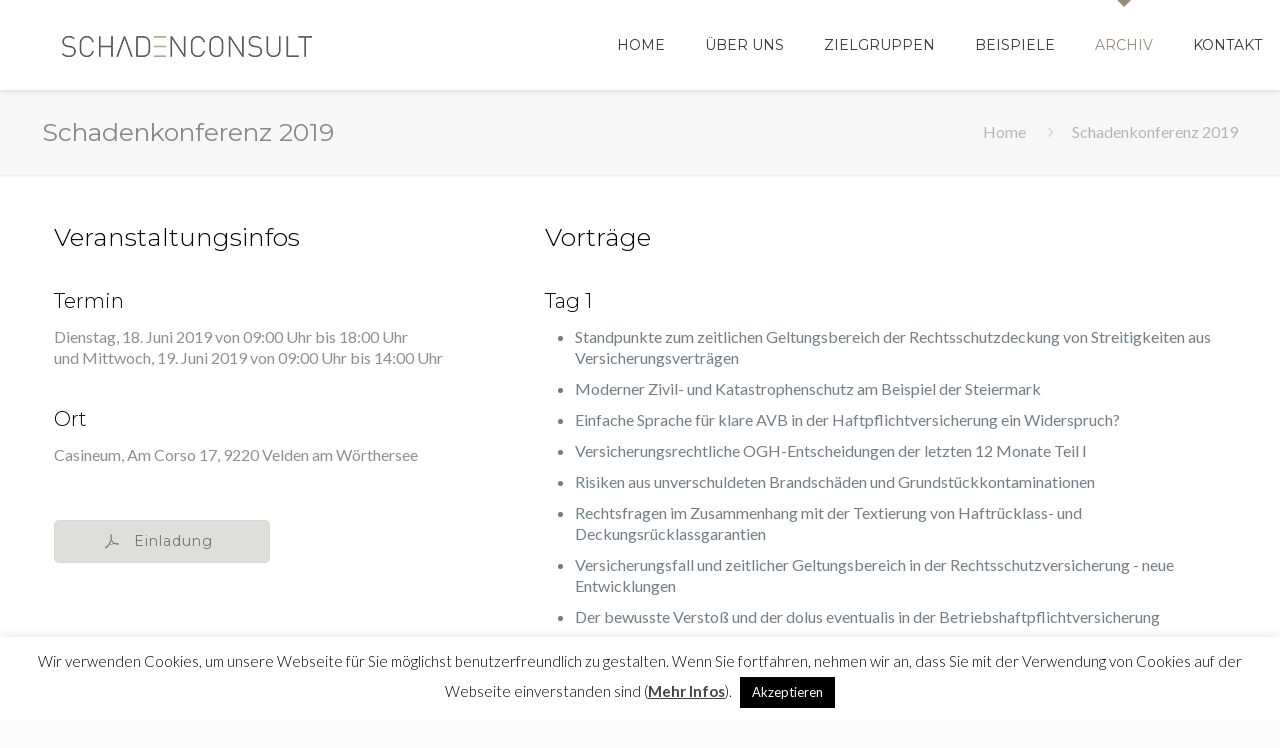

--- FILE ---
content_type: text/html; charset=utf-8
request_url: https://www.google.com/recaptcha/api2/anchor?ar=1&k=6LeM1JAeAAAAAFmWgR54DMvbAczhwK_cO_vHG45w&co=aHR0cHM6Ly93d3cuc2NoYWRlbmNvbnN1bHQuYXQ6NDQz&hl=en&v=9TiwnJFHeuIw_s0wSd3fiKfN&size=invisible&anchor-ms=20000&execute-ms=30000&cb=td1ozufcb3aw
body_size: 48255
content:
<!DOCTYPE HTML><html dir="ltr" lang="en"><head><meta http-equiv="Content-Type" content="text/html; charset=UTF-8">
<meta http-equiv="X-UA-Compatible" content="IE=edge">
<title>reCAPTCHA</title>
<style type="text/css">
/* cyrillic-ext */
@font-face {
  font-family: 'Roboto';
  font-style: normal;
  font-weight: 400;
  font-stretch: 100%;
  src: url(//fonts.gstatic.com/s/roboto/v48/KFO7CnqEu92Fr1ME7kSn66aGLdTylUAMa3GUBHMdazTgWw.woff2) format('woff2');
  unicode-range: U+0460-052F, U+1C80-1C8A, U+20B4, U+2DE0-2DFF, U+A640-A69F, U+FE2E-FE2F;
}
/* cyrillic */
@font-face {
  font-family: 'Roboto';
  font-style: normal;
  font-weight: 400;
  font-stretch: 100%;
  src: url(//fonts.gstatic.com/s/roboto/v48/KFO7CnqEu92Fr1ME7kSn66aGLdTylUAMa3iUBHMdazTgWw.woff2) format('woff2');
  unicode-range: U+0301, U+0400-045F, U+0490-0491, U+04B0-04B1, U+2116;
}
/* greek-ext */
@font-face {
  font-family: 'Roboto';
  font-style: normal;
  font-weight: 400;
  font-stretch: 100%;
  src: url(//fonts.gstatic.com/s/roboto/v48/KFO7CnqEu92Fr1ME7kSn66aGLdTylUAMa3CUBHMdazTgWw.woff2) format('woff2');
  unicode-range: U+1F00-1FFF;
}
/* greek */
@font-face {
  font-family: 'Roboto';
  font-style: normal;
  font-weight: 400;
  font-stretch: 100%;
  src: url(//fonts.gstatic.com/s/roboto/v48/KFO7CnqEu92Fr1ME7kSn66aGLdTylUAMa3-UBHMdazTgWw.woff2) format('woff2');
  unicode-range: U+0370-0377, U+037A-037F, U+0384-038A, U+038C, U+038E-03A1, U+03A3-03FF;
}
/* math */
@font-face {
  font-family: 'Roboto';
  font-style: normal;
  font-weight: 400;
  font-stretch: 100%;
  src: url(//fonts.gstatic.com/s/roboto/v48/KFO7CnqEu92Fr1ME7kSn66aGLdTylUAMawCUBHMdazTgWw.woff2) format('woff2');
  unicode-range: U+0302-0303, U+0305, U+0307-0308, U+0310, U+0312, U+0315, U+031A, U+0326-0327, U+032C, U+032F-0330, U+0332-0333, U+0338, U+033A, U+0346, U+034D, U+0391-03A1, U+03A3-03A9, U+03B1-03C9, U+03D1, U+03D5-03D6, U+03F0-03F1, U+03F4-03F5, U+2016-2017, U+2034-2038, U+203C, U+2040, U+2043, U+2047, U+2050, U+2057, U+205F, U+2070-2071, U+2074-208E, U+2090-209C, U+20D0-20DC, U+20E1, U+20E5-20EF, U+2100-2112, U+2114-2115, U+2117-2121, U+2123-214F, U+2190, U+2192, U+2194-21AE, U+21B0-21E5, U+21F1-21F2, U+21F4-2211, U+2213-2214, U+2216-22FF, U+2308-230B, U+2310, U+2319, U+231C-2321, U+2336-237A, U+237C, U+2395, U+239B-23B7, U+23D0, U+23DC-23E1, U+2474-2475, U+25AF, U+25B3, U+25B7, U+25BD, U+25C1, U+25CA, U+25CC, U+25FB, U+266D-266F, U+27C0-27FF, U+2900-2AFF, U+2B0E-2B11, U+2B30-2B4C, U+2BFE, U+3030, U+FF5B, U+FF5D, U+1D400-1D7FF, U+1EE00-1EEFF;
}
/* symbols */
@font-face {
  font-family: 'Roboto';
  font-style: normal;
  font-weight: 400;
  font-stretch: 100%;
  src: url(//fonts.gstatic.com/s/roboto/v48/KFO7CnqEu92Fr1ME7kSn66aGLdTylUAMaxKUBHMdazTgWw.woff2) format('woff2');
  unicode-range: U+0001-000C, U+000E-001F, U+007F-009F, U+20DD-20E0, U+20E2-20E4, U+2150-218F, U+2190, U+2192, U+2194-2199, U+21AF, U+21E6-21F0, U+21F3, U+2218-2219, U+2299, U+22C4-22C6, U+2300-243F, U+2440-244A, U+2460-24FF, U+25A0-27BF, U+2800-28FF, U+2921-2922, U+2981, U+29BF, U+29EB, U+2B00-2BFF, U+4DC0-4DFF, U+FFF9-FFFB, U+10140-1018E, U+10190-1019C, U+101A0, U+101D0-101FD, U+102E0-102FB, U+10E60-10E7E, U+1D2C0-1D2D3, U+1D2E0-1D37F, U+1F000-1F0FF, U+1F100-1F1AD, U+1F1E6-1F1FF, U+1F30D-1F30F, U+1F315, U+1F31C, U+1F31E, U+1F320-1F32C, U+1F336, U+1F378, U+1F37D, U+1F382, U+1F393-1F39F, U+1F3A7-1F3A8, U+1F3AC-1F3AF, U+1F3C2, U+1F3C4-1F3C6, U+1F3CA-1F3CE, U+1F3D4-1F3E0, U+1F3ED, U+1F3F1-1F3F3, U+1F3F5-1F3F7, U+1F408, U+1F415, U+1F41F, U+1F426, U+1F43F, U+1F441-1F442, U+1F444, U+1F446-1F449, U+1F44C-1F44E, U+1F453, U+1F46A, U+1F47D, U+1F4A3, U+1F4B0, U+1F4B3, U+1F4B9, U+1F4BB, U+1F4BF, U+1F4C8-1F4CB, U+1F4D6, U+1F4DA, U+1F4DF, U+1F4E3-1F4E6, U+1F4EA-1F4ED, U+1F4F7, U+1F4F9-1F4FB, U+1F4FD-1F4FE, U+1F503, U+1F507-1F50B, U+1F50D, U+1F512-1F513, U+1F53E-1F54A, U+1F54F-1F5FA, U+1F610, U+1F650-1F67F, U+1F687, U+1F68D, U+1F691, U+1F694, U+1F698, U+1F6AD, U+1F6B2, U+1F6B9-1F6BA, U+1F6BC, U+1F6C6-1F6CF, U+1F6D3-1F6D7, U+1F6E0-1F6EA, U+1F6F0-1F6F3, U+1F6F7-1F6FC, U+1F700-1F7FF, U+1F800-1F80B, U+1F810-1F847, U+1F850-1F859, U+1F860-1F887, U+1F890-1F8AD, U+1F8B0-1F8BB, U+1F8C0-1F8C1, U+1F900-1F90B, U+1F93B, U+1F946, U+1F984, U+1F996, U+1F9E9, U+1FA00-1FA6F, U+1FA70-1FA7C, U+1FA80-1FA89, U+1FA8F-1FAC6, U+1FACE-1FADC, U+1FADF-1FAE9, U+1FAF0-1FAF8, U+1FB00-1FBFF;
}
/* vietnamese */
@font-face {
  font-family: 'Roboto';
  font-style: normal;
  font-weight: 400;
  font-stretch: 100%;
  src: url(//fonts.gstatic.com/s/roboto/v48/KFO7CnqEu92Fr1ME7kSn66aGLdTylUAMa3OUBHMdazTgWw.woff2) format('woff2');
  unicode-range: U+0102-0103, U+0110-0111, U+0128-0129, U+0168-0169, U+01A0-01A1, U+01AF-01B0, U+0300-0301, U+0303-0304, U+0308-0309, U+0323, U+0329, U+1EA0-1EF9, U+20AB;
}
/* latin-ext */
@font-face {
  font-family: 'Roboto';
  font-style: normal;
  font-weight: 400;
  font-stretch: 100%;
  src: url(//fonts.gstatic.com/s/roboto/v48/KFO7CnqEu92Fr1ME7kSn66aGLdTylUAMa3KUBHMdazTgWw.woff2) format('woff2');
  unicode-range: U+0100-02BA, U+02BD-02C5, U+02C7-02CC, U+02CE-02D7, U+02DD-02FF, U+0304, U+0308, U+0329, U+1D00-1DBF, U+1E00-1E9F, U+1EF2-1EFF, U+2020, U+20A0-20AB, U+20AD-20C0, U+2113, U+2C60-2C7F, U+A720-A7FF;
}
/* latin */
@font-face {
  font-family: 'Roboto';
  font-style: normal;
  font-weight: 400;
  font-stretch: 100%;
  src: url(//fonts.gstatic.com/s/roboto/v48/KFO7CnqEu92Fr1ME7kSn66aGLdTylUAMa3yUBHMdazQ.woff2) format('woff2');
  unicode-range: U+0000-00FF, U+0131, U+0152-0153, U+02BB-02BC, U+02C6, U+02DA, U+02DC, U+0304, U+0308, U+0329, U+2000-206F, U+20AC, U+2122, U+2191, U+2193, U+2212, U+2215, U+FEFF, U+FFFD;
}
/* cyrillic-ext */
@font-face {
  font-family: 'Roboto';
  font-style: normal;
  font-weight: 500;
  font-stretch: 100%;
  src: url(//fonts.gstatic.com/s/roboto/v48/KFO7CnqEu92Fr1ME7kSn66aGLdTylUAMa3GUBHMdazTgWw.woff2) format('woff2');
  unicode-range: U+0460-052F, U+1C80-1C8A, U+20B4, U+2DE0-2DFF, U+A640-A69F, U+FE2E-FE2F;
}
/* cyrillic */
@font-face {
  font-family: 'Roboto';
  font-style: normal;
  font-weight: 500;
  font-stretch: 100%;
  src: url(//fonts.gstatic.com/s/roboto/v48/KFO7CnqEu92Fr1ME7kSn66aGLdTylUAMa3iUBHMdazTgWw.woff2) format('woff2');
  unicode-range: U+0301, U+0400-045F, U+0490-0491, U+04B0-04B1, U+2116;
}
/* greek-ext */
@font-face {
  font-family: 'Roboto';
  font-style: normal;
  font-weight: 500;
  font-stretch: 100%;
  src: url(//fonts.gstatic.com/s/roboto/v48/KFO7CnqEu92Fr1ME7kSn66aGLdTylUAMa3CUBHMdazTgWw.woff2) format('woff2');
  unicode-range: U+1F00-1FFF;
}
/* greek */
@font-face {
  font-family: 'Roboto';
  font-style: normal;
  font-weight: 500;
  font-stretch: 100%;
  src: url(//fonts.gstatic.com/s/roboto/v48/KFO7CnqEu92Fr1ME7kSn66aGLdTylUAMa3-UBHMdazTgWw.woff2) format('woff2');
  unicode-range: U+0370-0377, U+037A-037F, U+0384-038A, U+038C, U+038E-03A1, U+03A3-03FF;
}
/* math */
@font-face {
  font-family: 'Roboto';
  font-style: normal;
  font-weight: 500;
  font-stretch: 100%;
  src: url(//fonts.gstatic.com/s/roboto/v48/KFO7CnqEu92Fr1ME7kSn66aGLdTylUAMawCUBHMdazTgWw.woff2) format('woff2');
  unicode-range: U+0302-0303, U+0305, U+0307-0308, U+0310, U+0312, U+0315, U+031A, U+0326-0327, U+032C, U+032F-0330, U+0332-0333, U+0338, U+033A, U+0346, U+034D, U+0391-03A1, U+03A3-03A9, U+03B1-03C9, U+03D1, U+03D5-03D6, U+03F0-03F1, U+03F4-03F5, U+2016-2017, U+2034-2038, U+203C, U+2040, U+2043, U+2047, U+2050, U+2057, U+205F, U+2070-2071, U+2074-208E, U+2090-209C, U+20D0-20DC, U+20E1, U+20E5-20EF, U+2100-2112, U+2114-2115, U+2117-2121, U+2123-214F, U+2190, U+2192, U+2194-21AE, U+21B0-21E5, U+21F1-21F2, U+21F4-2211, U+2213-2214, U+2216-22FF, U+2308-230B, U+2310, U+2319, U+231C-2321, U+2336-237A, U+237C, U+2395, U+239B-23B7, U+23D0, U+23DC-23E1, U+2474-2475, U+25AF, U+25B3, U+25B7, U+25BD, U+25C1, U+25CA, U+25CC, U+25FB, U+266D-266F, U+27C0-27FF, U+2900-2AFF, U+2B0E-2B11, U+2B30-2B4C, U+2BFE, U+3030, U+FF5B, U+FF5D, U+1D400-1D7FF, U+1EE00-1EEFF;
}
/* symbols */
@font-face {
  font-family: 'Roboto';
  font-style: normal;
  font-weight: 500;
  font-stretch: 100%;
  src: url(//fonts.gstatic.com/s/roboto/v48/KFO7CnqEu92Fr1ME7kSn66aGLdTylUAMaxKUBHMdazTgWw.woff2) format('woff2');
  unicode-range: U+0001-000C, U+000E-001F, U+007F-009F, U+20DD-20E0, U+20E2-20E4, U+2150-218F, U+2190, U+2192, U+2194-2199, U+21AF, U+21E6-21F0, U+21F3, U+2218-2219, U+2299, U+22C4-22C6, U+2300-243F, U+2440-244A, U+2460-24FF, U+25A0-27BF, U+2800-28FF, U+2921-2922, U+2981, U+29BF, U+29EB, U+2B00-2BFF, U+4DC0-4DFF, U+FFF9-FFFB, U+10140-1018E, U+10190-1019C, U+101A0, U+101D0-101FD, U+102E0-102FB, U+10E60-10E7E, U+1D2C0-1D2D3, U+1D2E0-1D37F, U+1F000-1F0FF, U+1F100-1F1AD, U+1F1E6-1F1FF, U+1F30D-1F30F, U+1F315, U+1F31C, U+1F31E, U+1F320-1F32C, U+1F336, U+1F378, U+1F37D, U+1F382, U+1F393-1F39F, U+1F3A7-1F3A8, U+1F3AC-1F3AF, U+1F3C2, U+1F3C4-1F3C6, U+1F3CA-1F3CE, U+1F3D4-1F3E0, U+1F3ED, U+1F3F1-1F3F3, U+1F3F5-1F3F7, U+1F408, U+1F415, U+1F41F, U+1F426, U+1F43F, U+1F441-1F442, U+1F444, U+1F446-1F449, U+1F44C-1F44E, U+1F453, U+1F46A, U+1F47D, U+1F4A3, U+1F4B0, U+1F4B3, U+1F4B9, U+1F4BB, U+1F4BF, U+1F4C8-1F4CB, U+1F4D6, U+1F4DA, U+1F4DF, U+1F4E3-1F4E6, U+1F4EA-1F4ED, U+1F4F7, U+1F4F9-1F4FB, U+1F4FD-1F4FE, U+1F503, U+1F507-1F50B, U+1F50D, U+1F512-1F513, U+1F53E-1F54A, U+1F54F-1F5FA, U+1F610, U+1F650-1F67F, U+1F687, U+1F68D, U+1F691, U+1F694, U+1F698, U+1F6AD, U+1F6B2, U+1F6B9-1F6BA, U+1F6BC, U+1F6C6-1F6CF, U+1F6D3-1F6D7, U+1F6E0-1F6EA, U+1F6F0-1F6F3, U+1F6F7-1F6FC, U+1F700-1F7FF, U+1F800-1F80B, U+1F810-1F847, U+1F850-1F859, U+1F860-1F887, U+1F890-1F8AD, U+1F8B0-1F8BB, U+1F8C0-1F8C1, U+1F900-1F90B, U+1F93B, U+1F946, U+1F984, U+1F996, U+1F9E9, U+1FA00-1FA6F, U+1FA70-1FA7C, U+1FA80-1FA89, U+1FA8F-1FAC6, U+1FACE-1FADC, U+1FADF-1FAE9, U+1FAF0-1FAF8, U+1FB00-1FBFF;
}
/* vietnamese */
@font-face {
  font-family: 'Roboto';
  font-style: normal;
  font-weight: 500;
  font-stretch: 100%;
  src: url(//fonts.gstatic.com/s/roboto/v48/KFO7CnqEu92Fr1ME7kSn66aGLdTylUAMa3OUBHMdazTgWw.woff2) format('woff2');
  unicode-range: U+0102-0103, U+0110-0111, U+0128-0129, U+0168-0169, U+01A0-01A1, U+01AF-01B0, U+0300-0301, U+0303-0304, U+0308-0309, U+0323, U+0329, U+1EA0-1EF9, U+20AB;
}
/* latin-ext */
@font-face {
  font-family: 'Roboto';
  font-style: normal;
  font-weight: 500;
  font-stretch: 100%;
  src: url(//fonts.gstatic.com/s/roboto/v48/KFO7CnqEu92Fr1ME7kSn66aGLdTylUAMa3KUBHMdazTgWw.woff2) format('woff2');
  unicode-range: U+0100-02BA, U+02BD-02C5, U+02C7-02CC, U+02CE-02D7, U+02DD-02FF, U+0304, U+0308, U+0329, U+1D00-1DBF, U+1E00-1E9F, U+1EF2-1EFF, U+2020, U+20A0-20AB, U+20AD-20C0, U+2113, U+2C60-2C7F, U+A720-A7FF;
}
/* latin */
@font-face {
  font-family: 'Roboto';
  font-style: normal;
  font-weight: 500;
  font-stretch: 100%;
  src: url(//fonts.gstatic.com/s/roboto/v48/KFO7CnqEu92Fr1ME7kSn66aGLdTylUAMa3yUBHMdazQ.woff2) format('woff2');
  unicode-range: U+0000-00FF, U+0131, U+0152-0153, U+02BB-02BC, U+02C6, U+02DA, U+02DC, U+0304, U+0308, U+0329, U+2000-206F, U+20AC, U+2122, U+2191, U+2193, U+2212, U+2215, U+FEFF, U+FFFD;
}
/* cyrillic-ext */
@font-face {
  font-family: 'Roboto';
  font-style: normal;
  font-weight: 900;
  font-stretch: 100%;
  src: url(//fonts.gstatic.com/s/roboto/v48/KFO7CnqEu92Fr1ME7kSn66aGLdTylUAMa3GUBHMdazTgWw.woff2) format('woff2');
  unicode-range: U+0460-052F, U+1C80-1C8A, U+20B4, U+2DE0-2DFF, U+A640-A69F, U+FE2E-FE2F;
}
/* cyrillic */
@font-face {
  font-family: 'Roboto';
  font-style: normal;
  font-weight: 900;
  font-stretch: 100%;
  src: url(//fonts.gstatic.com/s/roboto/v48/KFO7CnqEu92Fr1ME7kSn66aGLdTylUAMa3iUBHMdazTgWw.woff2) format('woff2');
  unicode-range: U+0301, U+0400-045F, U+0490-0491, U+04B0-04B1, U+2116;
}
/* greek-ext */
@font-face {
  font-family: 'Roboto';
  font-style: normal;
  font-weight: 900;
  font-stretch: 100%;
  src: url(//fonts.gstatic.com/s/roboto/v48/KFO7CnqEu92Fr1ME7kSn66aGLdTylUAMa3CUBHMdazTgWw.woff2) format('woff2');
  unicode-range: U+1F00-1FFF;
}
/* greek */
@font-face {
  font-family: 'Roboto';
  font-style: normal;
  font-weight: 900;
  font-stretch: 100%;
  src: url(//fonts.gstatic.com/s/roboto/v48/KFO7CnqEu92Fr1ME7kSn66aGLdTylUAMa3-UBHMdazTgWw.woff2) format('woff2');
  unicode-range: U+0370-0377, U+037A-037F, U+0384-038A, U+038C, U+038E-03A1, U+03A3-03FF;
}
/* math */
@font-face {
  font-family: 'Roboto';
  font-style: normal;
  font-weight: 900;
  font-stretch: 100%;
  src: url(//fonts.gstatic.com/s/roboto/v48/KFO7CnqEu92Fr1ME7kSn66aGLdTylUAMawCUBHMdazTgWw.woff2) format('woff2');
  unicode-range: U+0302-0303, U+0305, U+0307-0308, U+0310, U+0312, U+0315, U+031A, U+0326-0327, U+032C, U+032F-0330, U+0332-0333, U+0338, U+033A, U+0346, U+034D, U+0391-03A1, U+03A3-03A9, U+03B1-03C9, U+03D1, U+03D5-03D6, U+03F0-03F1, U+03F4-03F5, U+2016-2017, U+2034-2038, U+203C, U+2040, U+2043, U+2047, U+2050, U+2057, U+205F, U+2070-2071, U+2074-208E, U+2090-209C, U+20D0-20DC, U+20E1, U+20E5-20EF, U+2100-2112, U+2114-2115, U+2117-2121, U+2123-214F, U+2190, U+2192, U+2194-21AE, U+21B0-21E5, U+21F1-21F2, U+21F4-2211, U+2213-2214, U+2216-22FF, U+2308-230B, U+2310, U+2319, U+231C-2321, U+2336-237A, U+237C, U+2395, U+239B-23B7, U+23D0, U+23DC-23E1, U+2474-2475, U+25AF, U+25B3, U+25B7, U+25BD, U+25C1, U+25CA, U+25CC, U+25FB, U+266D-266F, U+27C0-27FF, U+2900-2AFF, U+2B0E-2B11, U+2B30-2B4C, U+2BFE, U+3030, U+FF5B, U+FF5D, U+1D400-1D7FF, U+1EE00-1EEFF;
}
/* symbols */
@font-face {
  font-family: 'Roboto';
  font-style: normal;
  font-weight: 900;
  font-stretch: 100%;
  src: url(//fonts.gstatic.com/s/roboto/v48/KFO7CnqEu92Fr1ME7kSn66aGLdTylUAMaxKUBHMdazTgWw.woff2) format('woff2');
  unicode-range: U+0001-000C, U+000E-001F, U+007F-009F, U+20DD-20E0, U+20E2-20E4, U+2150-218F, U+2190, U+2192, U+2194-2199, U+21AF, U+21E6-21F0, U+21F3, U+2218-2219, U+2299, U+22C4-22C6, U+2300-243F, U+2440-244A, U+2460-24FF, U+25A0-27BF, U+2800-28FF, U+2921-2922, U+2981, U+29BF, U+29EB, U+2B00-2BFF, U+4DC0-4DFF, U+FFF9-FFFB, U+10140-1018E, U+10190-1019C, U+101A0, U+101D0-101FD, U+102E0-102FB, U+10E60-10E7E, U+1D2C0-1D2D3, U+1D2E0-1D37F, U+1F000-1F0FF, U+1F100-1F1AD, U+1F1E6-1F1FF, U+1F30D-1F30F, U+1F315, U+1F31C, U+1F31E, U+1F320-1F32C, U+1F336, U+1F378, U+1F37D, U+1F382, U+1F393-1F39F, U+1F3A7-1F3A8, U+1F3AC-1F3AF, U+1F3C2, U+1F3C4-1F3C6, U+1F3CA-1F3CE, U+1F3D4-1F3E0, U+1F3ED, U+1F3F1-1F3F3, U+1F3F5-1F3F7, U+1F408, U+1F415, U+1F41F, U+1F426, U+1F43F, U+1F441-1F442, U+1F444, U+1F446-1F449, U+1F44C-1F44E, U+1F453, U+1F46A, U+1F47D, U+1F4A3, U+1F4B0, U+1F4B3, U+1F4B9, U+1F4BB, U+1F4BF, U+1F4C8-1F4CB, U+1F4D6, U+1F4DA, U+1F4DF, U+1F4E3-1F4E6, U+1F4EA-1F4ED, U+1F4F7, U+1F4F9-1F4FB, U+1F4FD-1F4FE, U+1F503, U+1F507-1F50B, U+1F50D, U+1F512-1F513, U+1F53E-1F54A, U+1F54F-1F5FA, U+1F610, U+1F650-1F67F, U+1F687, U+1F68D, U+1F691, U+1F694, U+1F698, U+1F6AD, U+1F6B2, U+1F6B9-1F6BA, U+1F6BC, U+1F6C6-1F6CF, U+1F6D3-1F6D7, U+1F6E0-1F6EA, U+1F6F0-1F6F3, U+1F6F7-1F6FC, U+1F700-1F7FF, U+1F800-1F80B, U+1F810-1F847, U+1F850-1F859, U+1F860-1F887, U+1F890-1F8AD, U+1F8B0-1F8BB, U+1F8C0-1F8C1, U+1F900-1F90B, U+1F93B, U+1F946, U+1F984, U+1F996, U+1F9E9, U+1FA00-1FA6F, U+1FA70-1FA7C, U+1FA80-1FA89, U+1FA8F-1FAC6, U+1FACE-1FADC, U+1FADF-1FAE9, U+1FAF0-1FAF8, U+1FB00-1FBFF;
}
/* vietnamese */
@font-face {
  font-family: 'Roboto';
  font-style: normal;
  font-weight: 900;
  font-stretch: 100%;
  src: url(//fonts.gstatic.com/s/roboto/v48/KFO7CnqEu92Fr1ME7kSn66aGLdTylUAMa3OUBHMdazTgWw.woff2) format('woff2');
  unicode-range: U+0102-0103, U+0110-0111, U+0128-0129, U+0168-0169, U+01A0-01A1, U+01AF-01B0, U+0300-0301, U+0303-0304, U+0308-0309, U+0323, U+0329, U+1EA0-1EF9, U+20AB;
}
/* latin-ext */
@font-face {
  font-family: 'Roboto';
  font-style: normal;
  font-weight: 900;
  font-stretch: 100%;
  src: url(//fonts.gstatic.com/s/roboto/v48/KFO7CnqEu92Fr1ME7kSn66aGLdTylUAMa3KUBHMdazTgWw.woff2) format('woff2');
  unicode-range: U+0100-02BA, U+02BD-02C5, U+02C7-02CC, U+02CE-02D7, U+02DD-02FF, U+0304, U+0308, U+0329, U+1D00-1DBF, U+1E00-1E9F, U+1EF2-1EFF, U+2020, U+20A0-20AB, U+20AD-20C0, U+2113, U+2C60-2C7F, U+A720-A7FF;
}
/* latin */
@font-face {
  font-family: 'Roboto';
  font-style: normal;
  font-weight: 900;
  font-stretch: 100%;
  src: url(//fonts.gstatic.com/s/roboto/v48/KFO7CnqEu92Fr1ME7kSn66aGLdTylUAMa3yUBHMdazQ.woff2) format('woff2');
  unicode-range: U+0000-00FF, U+0131, U+0152-0153, U+02BB-02BC, U+02C6, U+02DA, U+02DC, U+0304, U+0308, U+0329, U+2000-206F, U+20AC, U+2122, U+2191, U+2193, U+2212, U+2215, U+FEFF, U+FFFD;
}

</style>
<link rel="stylesheet" type="text/css" href="https://www.gstatic.com/recaptcha/releases/9TiwnJFHeuIw_s0wSd3fiKfN/styles__ltr.css">
<script nonce="fT3wJsQ7y6sKpj9EDD4LrQ" type="text/javascript">window['__recaptcha_api'] = 'https://www.google.com/recaptcha/api2/';</script>
<script type="text/javascript" src="https://www.gstatic.com/recaptcha/releases/9TiwnJFHeuIw_s0wSd3fiKfN/recaptcha__en.js" nonce="fT3wJsQ7y6sKpj9EDD4LrQ">
      
    </script></head>
<body><div id="rc-anchor-alert" class="rc-anchor-alert"></div>
<input type="hidden" id="recaptcha-token" value="[base64]">
<script type="text/javascript" nonce="fT3wJsQ7y6sKpj9EDD4LrQ">
      recaptcha.anchor.Main.init("[\x22ainput\x22,[\x22bgdata\x22,\x22\x22,\[base64]/[base64]/[base64]/[base64]/cjw8ejpyPj4+eil9Y2F0Y2gobCl7dGhyb3cgbDt9fSxIPWZ1bmN0aW9uKHcsdCx6KXtpZih3PT0xOTR8fHc9PTIwOCl0LnZbd10/dC52W3ddLmNvbmNhdCh6KTp0LnZbd109b2Yoeix0KTtlbHNle2lmKHQuYkImJnchPTMxNylyZXR1cm47dz09NjZ8fHc9PTEyMnx8dz09NDcwfHx3PT00NHx8dz09NDE2fHx3PT0zOTd8fHc9PTQyMXx8dz09Njh8fHc9PTcwfHx3PT0xODQ/[base64]/[base64]/[base64]/bmV3IGRbVl0oSlswXSk6cD09Mj9uZXcgZFtWXShKWzBdLEpbMV0pOnA9PTM/bmV3IGRbVl0oSlswXSxKWzFdLEpbMl0pOnA9PTQ/[base64]/[base64]/[base64]/[base64]\x22,\[base64]\x22,\x22bFdqTV7ChlDCjh3Ch8KfwoLDjMO3O8OrVsOHwokHIcK/wpBLw65RwoBOwrNeO8Ozw7DCtiHClMK+b3cXKMKLwpbDtA55woNga8KdAsOnTCLCgXRsFFPCug1bw5YUc8KwE8KDw4LDjW3ClQPDqsK7ecOMwq7CpW/CjGjCsEPCgB5aKsKswrHCnCU0wq9fw6zCvXNADUUeBA0wwoLDozbDtsOZSh7CtcOAWBdMwrw9wqNIwqtgwr3DkXgJw7LDoA/Cn8OvLH/CsC4rwqbClDgSOUTCrDYEcMOESnLCgHEjw5TDqsKkwroddVbCq10LM8KZP8OvwoTDkBrCuFDDrsO2RMKcw7TCocO7w7VDCx/DuMKpRMKhw6RiAMOdw5sCwp7Cm8KOHcK7w4UHw5Yrf8OWeE7Cs8O+woBnw4zCqsK8w53Dh8O7LDHDnsKHGC/CpV7CjUjClMKtw5MsesOhaGZfJTRcJ0EWw53CoSE3w5bDqmrDl8O8wp8Sw5vCj24fGS3DuE80F1PDiDklw4oPPRnCpcOdwpLCtSxYw5Flw6DDl8KMwpPCt3HCpsOiwroPwoDCtcO9aMK5AA0Aw7MbBcKzXsKvXi54cMKkwp/CmC3Dmlprw6BRI8KNw5fDn8OSw61DWMOnw5rCg0LCnkIUQ2QVw5tnAlrCvsK9w7FCIihIQ1sdwpt1w7YAAcKQHC9VwoASw7tieSrDvMOxwr9Fw4TDjkx0XsOrVH1/[base64]/DgbCtMKFw7JJAMKwQWVgwoI5ZcOYwqvClmsywrXCvWnDo8Ogw6kZMQnDmMKxwps6WjnDpMOwGsOEasO/w4MEw6IHNx3DvcOPPsOgM8OSLG7Dk1Mow5bCl8OgD07Ckl7Ckidgw5/ChCEnHsO+McOowrjCjlYPwoPDl03DplzCuW3Djm7CoTjDjsKpwokFfcK/YnfDiTbCocOvV8OpTHLDsW7CvnXDjj7CnsOvGTN1wrh/[base64]/CsTN0CEgDw7sFwrLCisO7wrnCl8K2cxNGdMKGw5UkwoHCrEpGJsOTwrLCq8ORNB14S8OHw6lWwr/CoMKlNR/Cu2fCuMKSw4RYw5fDscKhcMKZAzHDssKXMBPCvMOVwp3CkMKhwpEdw7jCssKKbsKdFMK/U1HDq8OrXsKPwrknfixuw5jCgcOVfkYxM8Ozw5g+wqLCu8OxIMO2w4Ekw5oxPhZXw7ITw4hUHwR2woMHwrjCp8KqwrrDlsO9FE7DjkjDocOsw5EBw4pGw4AMw7Yvw5JPw6TDmMOVW8KgVcK7bmovwqbDk8KdwqPDuMOpw6VswofCpMOPew0eZcKzD8O9MXEfwoLChcO/[base64]/w5hYW8K8wqvCqsO+wqDDryBWwqQmw484w78oZDvDlzc+IsKwwp7DqFXDhF9JXk/Dp8OXLcOAwoHDoTLCqDNuwpkLwr3Cth/Dtg/Cv8OeCsOYwroeOVjCucO/[base64]/[base64]/DqcOhK8KKfn89birDncO/NFjCs1LCk1XCqH8vwp7DqMO1XsKtw7jCgsOcw4/DpxcTw7PChnXDpwDDkV57w7Auwq/DusO/[base64]/DlltUwrUow7HCiA7DnyBadUh4w6dbbcKQwrbCg8K5wojCpMKEw4MBwq5Uw4lYw5Exw6rCjnrDgcOJMMKgPipnV8Ktw5VRGsK+cQ9UT8KRXC/[base64]/L8KLwo/[base64]/[base64]/[base64]/[base64]/DoyPDgMO0w5bDgWMsw6Y9w4DDjsKrDUZXAcOOAsKTd8ODwr9Cw7UjB33DkDMKV8K0w4Ufwr7Dsw3ChQLDqBDCsMORw5TCicOAI0wELsOSwrPDtsOLw5TCjcOSAlrCi2/Dp8O5VcK5w79aw6LCrsOnwrEDw51DaWlXw7jCkcOSFsO4w6huwrfDvWjCpD7CvsOAw4/DrcONe8Kew6MRwrfCtMOmwqNvwofDvXLDog/[base64]/w7o0wrXCrDTCiAUaLcOXw6jCucKIwqsVScOdwqHCrcO2c0jDt0TDj3/DlHsVK0/Dq8Okw5JeLlzCnF51CwV6wp5Tw6/CtThxdsO/[base64]/[base64]/Dn13DoBrDgBrDmEQdeypiLMKoUz/Ch8ODwoJSLcKFPMOKwofClDvCqMKFX8OLw7tOwpMaJVBew5RLwqgrCcO2fsOjWUt/w5zDt8OWwpbCpMOsAcOrwqfDg8OlRMKVGUzDpiLDii7CvC7DmsKnwrnDlMO3w4XCkShYHHMzJcK+wrHCrFRNw5ZrQxLCp2bDg8OCw7XClTHDlUDClMKHw7zDn8Khw5bDizkXSsOmUsKTLA3DiRnDjHvDl8KCZAfCtQ1jw7NJw7jCjMKpEl94wokkwq/Cvk7DgHPDnDjDu8O5f1zCqWMSK0M1w4Bhw5LCn8OLUhdEw64IbEsgTg4zE2bCvcO5w7XDvA3DoRRzbggYwpLCsDbDrSrDn8KyXB3Cr8KMPF/[base64]/Dv8OKwp5Pwp7ChmDCkcKzw4zCiFrDqcO0woVCw67DsztRw4xiGlHDncKEwq3CinAiXcO1HcKydxgnA0LClsOGw7rCv8KTw693wp/Dp8KMbSM2wrvClD7CgsKbwoQ1EMKjwqzDjcKPMCLDg8KbUH7CozY8w6PDjDocw51swokvw7QEw6XDg8OHN8KWw7BeQFQ4esOKw4gRwqoUIGZwAgbCkVrCpD8pw7PDpwE0SXEXwo9yw4bDo8K5M8Kcw47DpsKFK8OYasOGwo0/wq3CoEF4w51ZwqxWSsKWw7/[base64]/CrHsGw5BqEwcQd2/[base64]/Dvm/DqjkJw69mFVJsWmdYwoNiPUJIw6bCngtKAMKFWcKDKFoNMRDDtsKowohGwoTDl0w1wo3CjhBVOMKUFcK+S3bCnHLDusKRMcKCwqvDv8O+CsK8bMKbNRg/wrIjw6XCjw4XKsKiwog4wpzChMKvES/DicO8wrlkMCPCsQlswoXDnX7Du8O8L8OZdsOGccODWRLDnkY5HMKpbcOwwpnDg1VuC8OywqR0NjLCpMKfwqrDvsO2G21tw5nCsw7DuTUFw6QSwol/wo/[base64]/[base64]/R8Odw5Qew6ELQsKawpwYw5BnEcOcw7wUw6fCq3PDu2bCusO0w7UJwqbCjC7DvnYtV8Orw7MzwovCqsKOwoXCpl3DtMOUw4JKRxnCuMOjw5HCqWjDusKmwobDrhnDksKXecOzd3c+PF3DjkbClMKadcKJMcKQeG1STz55w7Ufw6HCoMKvMMOpUMKPw4p/eQx/wpFAARTDjAt/SkfCpBXChcK7w5/DicOaw58CdRbCjsKrw7/[base64]/DpnRfbDUsFUzCl0BiMcOSwpUHw553woY3wrnCscOBwphbc1ZQMcKxw5ALU8KHYsOnICXDoWIOwonDhmnDrsK2CTLDncK6wp7CswQfwo/Ci8KzXcOhw6fDlksHNinCr8KMw7jCl8KxPCV1XQ0QT8Klw6vDssKuw7DCtWzDkBPDisKiw6vDs3tpYcKWOMOzamkMCcOVw7thwr4RCCrDncOcWRRsBsKAwrDCkTRpw5R7KnpgTgrCnj/CvcO6w5fCtMOaAlXCkcKIwpfDvsOpOSUachvCqcOgMkDDtz1IwqBsw5dcU1nDncOHw5x+BmhrKMKrw4VhKMKAw5l5H0NXIxzDsHcqc8Orwop9wqLCkX/[base64]/[base64]/CrMOEw5wbwq1dw5jCmWvCjMOGwpzClyzCvsOxw4gtdcK3DwjCo8ORKMKfYMKVw67CkzfCtcKwSMKuAG4Hw4XDm8K7w5I3LsKew5fCuzvDisKqEcKdw7xcw6jCtsOCwo7CsAM/w4wJw7jDucO6OsKKw6DCi8K+U8ODHBJgw4BpwqtGwrLDvCPDssO0ITZLw5jDm8KhChMdw57Dl8OHw5J4wqDDn8Oyw4XDnntCTFLCsiNUwrHDosOSHz7DscOyc8K0AMOewr/[base64]/[base64]/CgMK/OzZ+wp9sL0nCtnpswq/DkRbDqMK/WyPCssKdw4onBcKrBsO4Pm/CgCEuwo/DugTChMK3wqnCk8KgBHg8wq5bwq9oM8KiLMKhwo3DvT8ew5jDhz8Ww4fDs0LDu0IZwrJaY8O7ZsOtwpEyKEzDtS8XKMK7LmvCgsKbw4dDwpZEwqghwoTDlcONw4zCh13DhHFDBMOnTWMSO2rDs0Z/w7jCgC7Cj8OMBQUJw5A7A2Nkw4bCqsOKK1HDl2V3UsOjCMK6AsKITsODwolQwpHCqzsPHHfDhGDDjFnDh312dsO/[base64]/DnAbDssKLTWHDocOzc8O/w5lLTwotawrDqcO8fijDs1kkfyx8CA/CnE3DpMOyPsOxEMOQTXHDgR7CthXDlE95woolaMOyZsOow6/[base64]/bMOCJcOwZCTDgsOfTcK/wqsTwp7DtCPDhVEEYSIeDnnDmsKtThTDv8OlGcKdFDh1bsKFw4RXbMKsw7Vuw4HClj7Ch8K/az7Dg0PDvAXDt8KowoQoesKBwpjCrMOSNcOWworDpsKKw7UDwrzDk8OtZz8ew6bCi18IWlLDmcOvJcKkC0MnHcOXTMKlFVYKw5olJxDCqwnDjW/Cj8KtGcO0NMOIw5o5TBNyw61dTMOlTTJ8DDfCrMOywqgPNXhZwotqwpLDuWTDj8OQw5nCp0wfDTEJV30zw6VywpVxw5kAW8O/fMOPbsKfeFUKEXDCt3QCa8K3ZhYYw5bCsTFwwr/DgWTCnkLDosK4wo/ClMOwPMOtbcK/L3XDry3ChsOiw6nDjsKzMxrDssOuCsKTwr7DggfDtsKTTsK9PkpTXFkLJ8KLw7bCllfChMKFF8Oyw6XDnRzClsOuw44jwpkiwqQOfsKJdRHCtsKpwqDCrcOJw4A0w48KGQPCt1ETaMOJw43CiT/DssOOKMKhNMKPw5Bow4HDhDzDjVp+aMKvTcOrBVJvMMKZU8Ocwp4yGsOdBXzDocK7w6/CqsKTZ03DpFZKacKpMX/DssKXw4kMw5pIDxcdbMKUJ8KFw6fCnsOrw7nClsKiw5nCknTDssOiw4hdAh/CnH/DosKyNsOnwr/[base64]/[base64]/Dq8KFw6pGYnXCm3zDvWnCiMOFCcO+WMOQw5slWcKZPcKlw4QNwprClhZSwqMvN8O6wrjCgsOUWcOcI8OiYxHCocKmQsOpw5I8w7RSNz8jXMKcwrbCiWbDn1nDl3bDssO5wpR8wrR2wpvCp2AoOF5bw4tqczTDsDMtSUPCoR/CsExlXR0jKHrCl8OeHsOqWMOmw7PCshnDocK/E8OKwqdlIcO/XH/[base64]/ChMKhw5grQMOrNhHDoALDhcOkwqvCs3nCnU/[base64]/Dkjgnw6LCg8OHIsO3wp5uw40nwoDCvxY7PUrCmVXCscKyw4PCrl3DrVcwQioeP8KawoRXwprDiMKXwrfDnlTCpxEvwpQXYcK/wrjDhcKMw4vCrgY8wqpYL8KbwqLCmcO6bl8+woccIcOsfMOkw70mZ2LDm0MXw5DCnMKGYChVcGXCs8KbC8OXwqnCi8K3JsK8w7YkLMOhYTnDqUbDlMK3TMOOw7/CjcKCwrRGajwrw4QUcXTDrsOKw7x5CSnDoRnCnsKIwq1FYBcrw4bDogEOw4UcPC/Dn8OPw5/Dg3VLw60+wpfCuhLDmztMw4TDhD/Dt8KQw5MaaMKMw7jCmUXCjmbDkcK7wr8tdGAew5QFw7MdacOtNsOUwr/Cmh/[base64]/MnLDosOzNgvDksKvwozCnMO6Z0MtaMOkw6BbwonCpGNYZANvwrU0w5QwKGBWRsOEw7l0R0fCjUPCqicYwo3DicOMw4o/w43Drihgw4XCpMKpRMOxC2EjcQglw6/DqT/DknIjdSDDoMO4FsKWwqVwwpp3YMKWwp7DlljDj09zw5ZrXMOVWcK8w67CpH5kw7ZRVwvDo8Kuw5jCikvCocK0wq1Xw51PJXPCujASc3LCg1bCscKQHcOIDMKcwoXChcKtwrFeCcOowq1/YFLDocKMKC/CoBcEAxvDjcOCw6vDssOPw71ewo/Cq8Kdw6FPwrhbwrFCwozCvGZqwrg6wrsjwq0uacKjK8KHaMKawoskGcO8w6JgDsOTwqEMwqhJwoFHw4vCnMOda8ODw63CkAwjwqFxw4ckZhBiw77DjsOrwqbCpQnDnsO/G8K1wpo2McO/w6dxZ33DlcO0wpbCtELCgsKbM8KBwo7DskbCh8OswqkxwpzCjyR7Qg0EcsOawq0Awo/CssKlT8ODwoTCgcKLwrnCrMODdSU/[base64]/HMOpw6rCg8KXOl7CtgjCiTLClcKOwqQpw5NtIMOUw7TDi8KMw5Mtwrs0GsODLRtVwos0KU3DucKND8O8w53CkD0DRyLCl1bDpMKKwoPDo8OVw7HCrHUnw5/Dkk/CgsOpw7BMwrnCrh5oR8K9FMK+w4HCqMOmayfCsHJLw6jCkMOOwo91w77Dl2vDocO0UQ85IRQmVGk+VcKWwpLCtnl6Q8O/w4cSOMKUYmbCs8OEwozCrsKUwqhaNiUgA1I5TVJMZ8OlwpgKFxjCrMOfB8Kpw5cLZArDjwXCuQDCk8K3wq7ChEBDdw0lw7NvdmrDuSUgwrQGJMOrwrTDkxbDpcO1wqtRw6fChMK5YcOxPXHChMKjwo3DuMOvSMOWw5zCnMKgw64awrQiw6pswo/[base64]/[base64]/Ct3cSPsKWwq/CoMKYc8KdwprDrVtUwoMqw6pwEz3DlcO+D8KGw6xVGE85KWpGf8KFKBweSgPDpGRMFDEiwq/CnX/Dl8OCw7fDucOPw44vCRnCqsKww7k9Sj/[base64]/KTtUaAzDlSVswrbDpMOQWjbDsMK/OVB2JMO+w4LDq8K9wqzCuhDDssOIKWjDm8Kpw4I6w7zCs0zCgcOoFcOLw7AgDU8QwqrCizZFMD3DpCxmVCAxwr0lwq/[base64]/DusOsDidYwrI3YMKDano6JyLCsEZvbVVTwqsVQX5QfmRuZFRiADMbw5s6CFfCj8K5VMO2wpPCtQ/DmsOYLsOocFNOwp7DucK3GBgpwpAvbMKXw43CsQPDsMKsRATCr8K9w6HDtMOhw7ETwoPCmsOkS2wdw6zCiGzCvC/ClGctZxEdQCULwrzCucOJwp8Ww4LCgcKSQXzDqcKzaBvDqFDDqxbDn3BRw68ew6vCsRhLw6TCtFpqPFXCvAQ9aW7DuD0Pw6DCvcOJM8OfwqbCrsK+dsKcB8KXwqBVw7d+wqTCpjvCtQc/wqXCjQR/wr7Dqw3DjMOUO8OhRmxvX8OKfj0KwqPClMOXwqd/WsKvfyjCnGTCj2bCtcK5LiIOW8O8w4vCsCPCv8Oawq7DhXoTUG/CrcKjw6zClsOTwpHCpw51w5PDlsO1w7Jew7o2wp03MHkYw67CksKlBgbCgMOcVgXDjUbDl8OcOVd1wrEEwpFYw7hkw43ChgoIw5scfsOaw4YPwpfChy9xRcOHwpzDpcOUJ8OubgV0aUE4cirCisO+TsOxNsO/[base64]/[base64]/DtQHDvMO/[base64]/w6ENw44ywovClcKOw51GwrDCjmHCu8Oywo1UayvCtMK0PF/DoEcZUm/CjsOkNcKcTMONw69bNcODwoFXRXRyKizCrRlyHxEEw4xdS2JLXCIZF2Q5woYTw7AXwqJhwp/Clg41w6wLw6xoTsOnw6UiBsKxPcOsw6Z2w6F/PVFBwoBeE8KWw645w77CnFsxw7hOGcKbIRUDw5rDrcO2ccOfw78DACdYD8K5CQzDlTlEw6nCtcOsPCvCmBLCmsKIIsKwC8O6SMOkw5bDnlt9wp1Dwo3Cv3bDgcOpCcOmwozDgsOIw50Pwr55w4c+KzTCssKyG8KtEMOURVvDg0DDlcK0w4/[base64]/[base64]/CjkTCqsOxw6LDjsO6H2IOJVdHGBzCtsOrw5fCicKywoDDm8ObEcK3Oj18BS4Ewqw7IMOeKx3DtsKZwpwqw4fCqgM0wqfCksKcwqnCoiTDl8Olw43Dr8OewphRw41APcKAwozDsMKAPsOAOcOOwrLCoMOYB13CqhzDh1/CmMOtw595CGZbAMKtwoAZNMK6wpDDk8OfJhjDvcOJXcOjwo/CmsK/RsKOGTcYXQbChMO1RMO4fF55wo7Cjy8cY8O9BhgVwqXCnMKKEiHDm8Kyw41OGMKSYsK2woNOw7BRZcOpw68mHzNubgVpTl/[base64]/CkmfDgsOUEMOpPhoGwoxHwrjCoETDkFASVsK+MD3CmXgnw7kQAVXCui/[base64]/[base64]/[base64]/Cs2zDlXXCn3TCq2gVCcKnU8KfwqXDoMKLwp7DjifDmEHCrmTCn8Knw4spdhfDtx7CuBvDrMKuQsO2w7dXwqY0QMK/XGw1w61LU0Z2wo3CgcOmKcORDirDh1PCtsKJwozCnDRMwrfDs3rCtXAfHCzDr0sgWz/Cr8K1B8OTw75Jw5EVw7MSXSxREUjCjMKew7bCoThTw6DCtB7DmA/DpsKPw5kJMFYtUMOMwp/DnsKSHsOxw5NMw68xw4pGQMKxwrV4w6pEwotbJMOAFCVSBMKgw55pwpLDrcOHwrMfw4nDl1LDtx/CusO9BFRJOsOKd8KcPU0rw5p5w5dQw4wTw64vwrrCkHDDoMORNcK+w4gdw4PDuMKMW8K3w4zDqlFyeAbDpAvCoMKaXsKlFcOHZRVLwp1Cw47DpmZfwoPDnFtabcOabHDCr8OlKcONRWFLFMOkw5YQw6Yfw6bDmhzDlD5nw5kVZVrCncK/w5DDhsKEwr0Ycw8Bw6E1wrLDpcOsw484wqYLwo7Cnk43w6B1w5Vzw5k4w5dtw67Cn8K8NlTCv2NRwqx/eyAgwp7CjsOhHsKtMGvCrMOSXcKUwp/Ch8OKI8K9wpfDn8Oywrs7w5URd8O9w7spwp5cPkdEMEMvGsOOP2nDm8KXT8OOUcOAw4cpw6FcSiINPcOZwqLDlnw1KsKUwqbCiMOsw7/CmTgYwrnCtXBhwphqw7Row7zDg8OfwpAtKcK2LVNOCwnChXxjwpJ3e1lUw6jDj8KVw6rDpCA+wo3Dl8KXG2PCvcKlw7DDtMK3w7TCr3DDpsOKZMKpNcOmwrbCksKcw6rCmcKBw7zCosKswr9jTg9Nwo/Ds0rCjylMdMKiJMOiwpzCscOiwpQqwoDDhsOew7xBdnZoHzMPwqRNwp/Di8OIX8KKHC/CrsKLwp/DvsKbIsO8R8ObG8K1ScKfZgrDpSPCpgPDtX7CnMOAai/Dgk3Di8KPw6QAwqvDrydewqjDgsOZbMOBRldSXn01w5pDb8OcwqnDgF1kNcONwrAhw61mPWPCiBlnRnsmIC7Dt31NZWPDuTLDjAdaw6PDvzRMw47DqsOJSEVzw6DCqsKUwoIVwrd4w7p2cMOmwqzCtg/[base64]/[base64]/Cg8KBeSlGw4x2X8OtRMO6w7xsQcOVOkFTaE8ewoFqKhXCvjXCvcOsUX3DjsOXwqXDrMKvBCwOwpjCssOVw67ClF3DoisMZxZPAsKtG8OTGcOmcMKQwpURwq7Ct8O4MMK0VFPDlQ0vwpsbcsKQwq/[base64]/CphM5wpfDhDPCssKYw7ErQ8Kxw47Cl1I/BHrCsiJ6MhPCn0cwwoTCscOhw7k4fnEXXcKZwojDmcKXd8Oow68JwrZ3JcKvw70jUMKeMGADKUZhwoXCkcOrwo/Cv8KhFDYjw7QtfsK4MhXCpWHDpsOPwpxaVlcEwrs9wqkoEMK6A8OZw5s0Y3VlRj7Cs8O4WMOCXsKRGMO0w5EVwo8owr7CrcKPw7UYIU/[base64]/Cv8KTPBUtw6HCqsKuwrxCwpl4H8KuKsOCRMOBw6R6woLDtBvCjsOMESLCt3HCl8O3ZwbCgcO+RcOzw7DCmsOtwrU1wpBUe2vCoMOKEhg6wpLCuhvCtl3DolUQEzIOwqrDhFMgA2bDj1TDoMOVai9ew4l/[base64]/[base64]/Dp8KMfAkmHcKWw7pYRXHCoMOrMn3CpFpSwpsawqFdw7ZJOxg2w6fDiMK+Rz7DvRoNwq/[base64]/CrUzCq30zOR/[base64]/[base64]/CucKbw7Q+ccKXLMKPdsKsJChCw4pUw7zCksOGw77CjkDCoFlHZ2ctw5/CkxERw6JUEMOYwr1+VsOPLD5dQHBvVMKiwoLCojstBMKSwo5hasOTAMK6wqzCmSYJw7/ClcOAwqgqw6NGU8KWwrHDgFbCucKfwoDDksO9UsKFcBTDiRfComfDhcKDwpfCiMO+w50XwqIxw6nCqX/ClsO3wo7Cq0/[base64]/CpSDChBrCmcKFwocLwo1fPMOUw7c0w5AHRcK6wqdTDsOZcnBHB8OyO8OFRCVsw5sRwrPCoMOswqU7wrfCpTbDmzlCcxTClDHDhcKLw45/woHCjD/CqzIewp/CkMKrw5XCnVU7wp3Dv2HCu8KHZ8Ksw5/Dj8K5woLDglAWwohXwp/CisOvBMKawp7CgD4uJQxoGMOsw74RWRdqw5t+acK7wrLDo8KxClbDoMOjXMOJW8OeLxELwoHCqcKpcnTChcKRD03CncK/[base64]/CqsKEwqhUw5I4wqFfwrduw5XDqWlqwoooORrCrcKDb8KpwrEYw6XDpjwlw7BNwrnCrwbDs2HDmMOfwq8CfcK4AsKqRC3CpcK7ScKWw51dw5/Ckz9Jwq5DBkHDjzRYw6IKGDZTR1nCkcKLwqPDgcOzfTZ/wr7Cg0lvRsOPQzEew5EtwpLCgXrCk3rDg3rCocOPw4QCw5drwp/CgcO1XMO3eiPCn8K9wqsCwp1tw7lbw4ARw4opw4NXw70+CX5Uw6UAJ0QJGRfClWMpw7HCh8KkwqbCssKUSMOiHsObw4FqwoROW2vCkzg7PlYuwpLDsSkSw6bDsMO3wr1tBQdxw43CrMKXfSzDmMKaMcOjcj/[base64]/w6rCqSjDmcK0wonCtxMrZ8OufnwRV8OYVcO7wonDisObw7Euw7nChMOkVUrDhFJPwp/Dl1xSU8KcwqV1worCtifCg3R9UAEmwrzDqcKaw4Uswpscw4/[base64]/CnljDliNswrDCqcO7wqI8VsKpw5HCihvDhcOrMCrCsMO/wqUjHhcCEsKyEwlmw4d7TcO8wpTCrsKxcsKgw7zCn8KGwpbDgTlGwrFEwqYsw5bCosOyYmnCmVjCv8KiUTwIwo9Mwoh8PsK1WgAhwr7Cp8OCwqs9LAZ/HcKqXMO9TsKGZwoRw5duw4B0WcKAa8O/GMOlRcO0w45dw5DCgsKEw6LCp1xmOcKAw5AhwqjClsKlwqBlw71lMApgTsORwq4aw71aCyTDskTCrMK3LGrClsODw7TCk2PDjDJ3IwQmOxfDmH/Ck8OyYxdkwqDCq8O9LAcBXsOONUkVwoBxw49IF8OIw4TCsFYvwq0GD0DDox/DtcOFw4glCsOBVcOhwoUfaizDpcKIwpvDt8KKwr3DpsKPd2TCksKeGsK2w6xEdkVbHgrCiMKMw4vDhsKYw4HDqjR0IiNXQivCgsKVVMK1R8Kpw6XDs8Oyw7FXe8OAQMOFw6/DqsOrw5fDgRkQO8KTJT8fGMKfw5IZecK/dsKBwpvCmcK7ThtZKW3DrcOnXcOFJhY/CEjDnsOpSmlbA00uwq9UwpYYD8OYwqpGw4XDn3p/LlLDqcO5w7Evw6YcBi5Hw63DksODS8KkUBDDpcOdw47CoMOxw4fDhsOiw7rChgrDgcK9wqMPwprDk8KFE3bCiR9zf8O/w4jDjcO3w5kZw7pBDcOjw7JsRsOjAMOAw4DCvR8ow4PDjsKHWcOEwqdVBABIwrZrwqrDsMObw7/Cky7CmMOCNCLDiMOkwr/[base64]/CpH4QwpBeMsOAw4ZXwr5wCEJEJSMRw6YjPMKVw5HDiS8OfyHDgcKST1/[base64]/[base64]/DpcO/eMOCCsKuaMKvw7TCmXNzw6/Cp8KSwp4UwpHDo2HDo8KzSMOaw5hwwrrCuwfCmWJ3YgjCkMKnw4RIdm3Ck0nDrcKlV2nDtRQWEBfDoHrChsOHw4AXHwNNV8Kqw4zCoW8BwqfCjsOzwqk/wq1MwpI5wqYHHMK/wpnCrMKGw5V4HDJ9csK5K1bChcOoUcKWw6kXwpMWw51/Gl84wr3DssOBw7fCsAkmwp5Qw4Jgw4IvwpHCkBrCgQ7DlcKmaw7CpsOOICjCk8KJP3TDscODb2UoTXJ9w6jDmhMawqp5w6lmwoUIw79MMSLCiWpUJcOCw6HCtsOUYcKtcg/DskIQw5QhwpbCrMO4Rm1mw7/DmMKfLmrDpMKpw6bCjm7Dk8KowoALNMOKw7JEfQLDjcKXwp/DsWXClTPCjcOoK1PCuMOzRlLDs8K7w7Ebwp7CrSpcwpzCml/DuG/DnsOuw7/[base64]/Cl8O9wrY5QMOZw5fCksOVw4Aef8KOdcO3Nn/DoD/CqcKlw6FkTMOYEcKGw7ZtBcKhw5LClncFw6PDmg/DgAVcOitPwowNWcK+w5nDgHfDkcKqwqrDlw8MKsO2b8KbS1XDlTjCtB4aCAvDmlFlGsORDBHCv8OPw45iPFXCnjjDhibCg8O5BcKGIcKNw4XDs8OYwq0OD19bwq/CnMOtE8OWMjM2w5Qcw4/DljwHw7zCqcKawqPCuMOVw54TA216HsOLUcKDw5bCocKTNhbDm8KIw6EBc8KLwopbw7MZw5TCicOUMsKUKz5aZsKxQSLCvcKkfUlfwqY2woxKcMKSccKJe0lBw6kPwr/CoMKgP3DCh8KXwpbCui0YIcKaa0wrYcOPLiPCnMO2e8KAf8KCN3/[base64]/bsK6Xn7DnFtUwr0swrBxVXpXUcK9SsKowpdIYsKfTcOjO34qwrLDlB/DjMKQwotVLWteZxECw6bDscO4w5PCg8KwVGbDml5vb8Kkw7oOYsOkw6zCpRAow4vCtMKWQh1TwrQ4WsO2KMKCwqlVLETDgWNCTsOFAQjDmcKWO8KeZn3DtWrCssOAZQ0Fw4Zhwq/ChwfCvwnCgBjCu8KIwpfDs8KRY8O/wrdtVMOAwohLw6pzd8O0THLCnS0wwpjCvsKew6/CrETCglPCiBhuLMOkQMKfERHDocOnw5Vnw4wfRjzCvnHCpsKOwpzDsMKbwrrDjMKBwqzCp17Dmj8mBSnCogpLw4/[base64]/w4F0w5jDocO0w402wrUgw7XCgicKScKrwqfCj8OVw6XDkAnDgsKKDUsAw7dlacKkw4FRc07CmRDDpk0fwoXCoj3DvWHCk8Oee8OXwqB9wr/CrFbCskHDusK6KAzDqsO2QcK2w4TDgVVHOnbDpMOxWELChHpvwrrDpcKmdj7ChcOlwp9Dw7QLYsOmMcOyIijCn1zChCguw5BQeG7DuMK7w5PCucOLw53CnsO+w6Mtw7FtwpjChMOowq/CncOqw4INw6HCnkjCsnBbw4fDvMKcw7LDicKtw5vDmMK3OXbCksKyJ1YJL8KzAsKjAxLChcKKw7kew6jCtcOSw47DlxZFe8KsE8KjwrrCnMKgNg/CoR1Qw7fDgMK/wq/CncKDwoclwoA/wrrDgcKRw7nDj8KEWMK0QDjDl8ODD8KXWh/DmcK8TADClcOLGjTCnsKyP8OHacONwos1w7oOwqQxwrbDpizClcOLUcK0w57DuxLDmws/DRDCqFweKk7DpCXCsFPDszbDh8Kew6lwwobCrcOawp0qw70kUlYEwosvSMO0ZMOzGsKiwo8Ew7Miw4TCkh3DhMKVSMOkw5LCmMOTw4dKanLCrRnCnsOwwqTDnXgHdWNxw5J4HsKAwqc6bMOFw7pTwq5cDMOFai8fw4jDpMK7c8OYwrUTOgXCpyPDlAfDpzVeUC/Cpy3CmMOsUgUfw6lNw4jDmHtbGiEFGcObQjjCnsO+a8KawoNwS8OOw4gjw67DvMO0w7olw7w9w5EFWcK+w6x2DnjDkgVywq8/wrXCrsKJPzMbf8ONVQfDinPDlyFAEXE3wqN7w4DCqgXDviPCjFcuwrnCvmnCgHdMwrdWwq7CtjDCj8Onw4QYV3gLCcOBw4rCisOVwrXDjsOUwprDpVElasK5w4FQw4LDvsKscUVjwoHDlk8/fMKLw7zCt8OlfsO/[base64]/H8Kew5hmWVjDuMKFGMODQwDCkBrCmWbDlMKjw6jDu3TDl8KVwovDs8O7AMOIYMK2JmDDtEUxaMOlw77DiMKyw4LDo8KNw50uw79pw5/CkMOiZ8KVwpDChlXCpcKCYmPDtsOSwocwYCvCs8KiN8OVAcKew7zCuMKSOjTCuEzClsKSw48pwrZIw4x2XE0mPj9XwobDljDCqB4gbBpAw6wDJwk5JcOFYWVuw6A2NgpXwqwJW8K5aMOAVCXDjm/DuMKmw4/DjhbCnsODMxIoN0DCu8KWwq3Dn8OicsKUOMO4w70\\u003d\x22],null,[\x22conf\x22,null,\x226LeM1JAeAAAAAFmWgR54DMvbAczhwK_cO_vHG45w\x22,0,null,null,null,0,[21,125,63,73,95,87,41,43,42,83,102,105,109,121],[-3059940,491],0,null,null,null,null,0,null,0,null,700,1,null,0,\x22CvYBEg8I8ajhFRgAOgZUOU5CNWISDwjmjuIVGAA6BlFCb29IYxIPCPeI5jcYADoGb2lsZURkEg8I8M3jFRgBOgZmSVZJaGISDwjiyqA3GAE6BmdMTkNIYxIPCN6/tzcYADoGZWF6dTZkEg8I2NKBMhgAOgZBcTc3dmYSDgi45ZQyGAE6BVFCT0QwEg8I0tuVNxgAOgZmZmFXQWUSDwiV2JQyGAA6BlBxNjBuZBIPCMXziDcYADoGYVhvaWFjEg8IjcqGMhgBOgZPd040dGYSDgiK/Yg3GAA6BU1mSUk0GhkIAxIVHRTwl+M3Dv++pQYZxJ0JGZzijAIZ\x22,0,0,null,null,1,null,0,1],\x22https://www.schadenconsult.at:443\x22,null,[3,1,1],null,null,null,1,3600,[\x22https://www.google.com/intl/en/policies/privacy/\x22,\x22https://www.google.com/intl/en/policies/terms/\x22],\x22HXeAfm516XLfpxSZ1RdJ/AL0mV2f4tZXkdUf8eyW+Q0\\u003d\x22,1,0,null,1,1768059875158,0,0,[68,129,46,134],null,[246,25,142],\x22RC-YnOZT1CMfdRkTw\x22,null,null,null,null,null,\x220dAFcWeA6ikc9iVEN1vqZ3AD2hgNkzHemG44Fienl7nlVPNczeGaiIoyLm28Fah-mBA_22yTRgCa7JLEV1prBuXq4KQzd759ZYKw\x22,1768142675248]");
    </script></body></html>

--- FILE ---
content_type: text/css
request_url: https://www.schadenconsult.at/wp-content/themes/betheme-child/style.css?ver=16.8
body_size: 268
content:
/*
Theme Name: 	Betheme Child
Theme URI: 		http://themes.muffingroup.com/betheme
Author: 		Muffin group
Author URI: 	http://muffingroup.com
Description:	Child Theme for Betheme - Premium WordPress Theme
Template:		betheme
Version: 		1.6.1
*/

/* Theme customization starts here
-------------------------------------------------------------- */


.nwHide {
	display:none !important;
}

.privacyLabel,
.privacyLabel a, 
.privacyLabel a:hover {
	color: #FFFFFF;
}

--- FILE ---
content_type: text/plain
request_url: https://www.google-analytics.com/j/collect?v=1&_v=j102&aip=1&a=1571869787&t=pageview&_s=1&dl=https%3A%2F%2Fwww.schadenconsult.at%2Fschadenkonferenz-2019%2F&ul=en-us%40posix&dt=Schadenkonferenz%202019%20%E2%80%93%20Schadenconsult&sr=1280x720&vp=1280x720&_u=YEBAAEABAAAAACAAI~&jid=554616237&gjid=72539634&cid=1370355221.1768056274&tid=UA-46358663-48&_gid=572296983.1768056274&_r=1&_slc=1&z=401848705
body_size: -452
content:
2,cG-WCBZ8JHH90